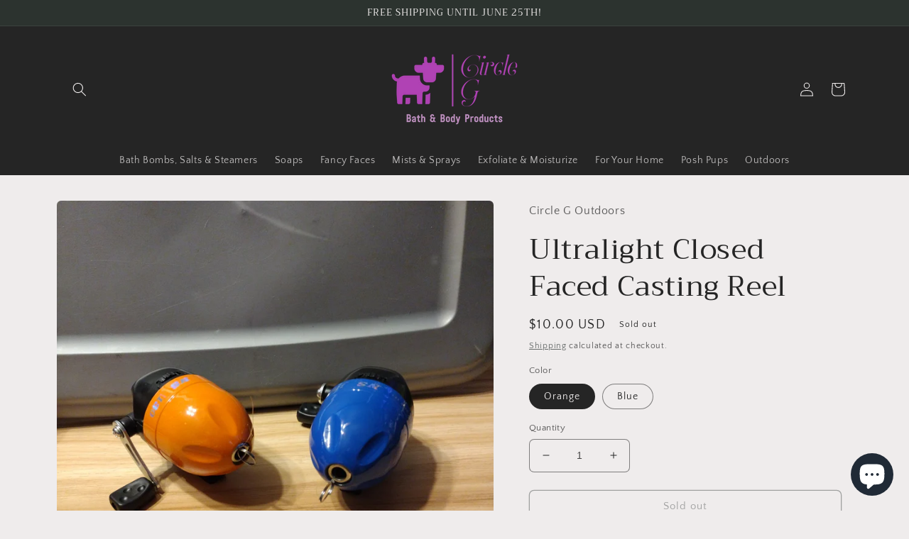

--- FILE ---
content_type: text/javascript
request_url: https://www.circlegbath.com/cdn/shop/t/3/assets/product-form.js?v=1429052116008230011647403330
body_size: -162
content:
customElements.get("product-form")||customElements.define("product-form",class extends HTMLElement{constructor(){super(),this.form=this.querySelector("form"),this.form.querySelector("[name=id]").disabled=!1,this.form.addEventListener("submit",this.onSubmitHandler.bind(this)),this.cartNotification=document.querySelector("cart-notification")}onSubmitHandler(evt){evt.preventDefault();const submitButton=this.querySelector('[type="submit"]');if(submitButton.classList.contains("loading"))return;this.handleErrorMessage(),this.cartNotification.setActiveElement(document.activeElement),submitButton.setAttribute("aria-disabled",!0),submitButton.classList.add("loading"),this.querySelector(".loading-overlay__spinner").classList.remove("hidden");const config=fetchConfig("javascript");config.headers["X-Requested-With"]="XMLHttpRequest",delete config.headers["Content-Type"];const formData=new FormData(this.form);formData.append("sections",this.cartNotification.getSectionsToRender().map(section=>section.id)),formData.append("sections_url",window.location.pathname),config.body=formData,fetch(`${routes.cart_add_url}`,config).then(response=>response.json()).then(response=>{if(response.status){this.handleErrorMessage(response.description);return}this.cartNotification.renderContents(response)}).catch(e=>{console.error(e)}).finally(()=>{submitButton.classList.remove("loading"),submitButton.removeAttribute("aria-disabled"),this.querySelector(".loading-overlay__spinner").classList.add("hidden")})}handleErrorMessage(errorMessage=!1){this.errorMessageWrapper=this.errorMessageWrapper||this.querySelector(".product-form__error-message-wrapper"),this.errorMessage=this.errorMessage||this.errorMessageWrapper.querySelector(".product-form__error-message"),this.errorMessageWrapper.toggleAttribute("hidden",!errorMessage),errorMessage&&(this.errorMessage.textContent=errorMessage)}});
//# sourceMappingURL=/cdn/shop/t/3/assets/product-form.js.map?v=1429052116008230011647403330
